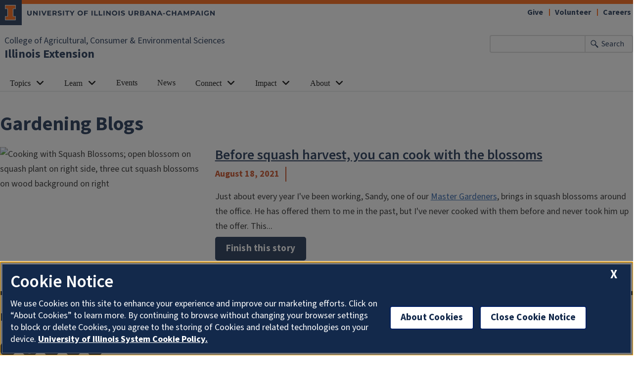

--- FILE ---
content_type: image/svg+xml
request_url: https://extension.illinois.edu/themes/custom/uie-theme-ewm/images/arrow-up-circle-fill2.svg
body_size: 283
content:
<?xml version="1.0" encoding="UTF-8"?><svg id="a" xmlns="http://www.w3.org/2000/svg" viewBox="0 0 16 16"><defs><style>.b{fill:#13294b;}</style></defs><path class="b" d="m16,8C16,3.6,12.4,0,8,0S0,3.6,0,8s3.6,8,8,8,8-3.6,8-8Zm-7.5,3.5c0,.3-.2.5-.5.5s-.5-.2-.5-.5v-5.8l-2.1,2.2c-.2.1-.6.1-.8,0s-.2-.5,0-.7l3-3c.2-.2.6-.2.8-.1h0l3,3c.2.2.2.5,0,.7s-.5.2-.7,0l-2.2-2.1v5.8Z"/></svg>

--- FILE ---
content_type: text/javascript
request_url: https://extension.illinois.edu/sites/default/files/js/js_JVg1XEMYqpGJaLZ5EBHyCnVpB7CWHfNkSQwMkuPv30Y.js?scope=footer&delta=3&language=en&theme=uie_theme_ewm&include=eJx1jcEKwyAQRH9I8RD6PbKGbWKyOuJukP59hRZyCszhwTxmEq1nNMy0kG6Oh7oEmFqn9go3-kO9kLGa2zqupjt1Dje6LJIrssZ3p8IDfU7uXKYjSCRe7TOF7dkzQM5sfnlWBie_ojRUrqbuyvwrIo_y__kCQhJVlQ
body_size: 1191
content:
/* @license GPL-2.0-or-later https://www.drupal.org/licensing/faq */
(function($){checkDimensions();function checkDimensions(){var w=window;var d=document;var e=d.documentElement;var g=d.getElementsByTagName('body')[0];var x=w.innerWidth||e.clientWidth||g.clientWidth;if(x>=992){$(document.body).addClass('desktop');$(document.body).removeClass('mobile');}else{$(document.body).removeClass('desktop');$(document.body).addClass('mobile');}}$('body.mobile #search-form').on("click touch",function(event){$("#header-search-container form").submit();});$(window).resize(checkDimensions);}(jQuery));;
jQuery(function($){if($('.region-content > div.il-content-with-section-nav > div.il-content').length){$('#block-illinois-framework-theme-page-title').prependTo('.region-content > div.il-content-with-section-nav > div.il-content');$('#block-illinois-framework-theme-breadcrumbs').prependTo('.region-content > div.il-content-with-section-nav > div.il-content');}else{}});;
jQuery(function($){$("div:not(.paragraph--type--feature-split, .paragraph--type--feature-video)").find(".background--color--white").each(function(){if($(this).next("div").not(".paragraph--type--feature-split, .paragraph--type--feature-video").hasClass("background--color--white")){$(this).addClass("reduce-padding--bottom");$(this).next("div").addClass("reduce-padding--top");}});});jQuery(function($){if($(".field--name-body").length){}else{var $nextParagraph=$("#block-illinois-framework-theme-page-title").next(".paragraph");if(!$nextParagraph.hasClass("paragraph--type--rt")||!$nextParagraph.hasClass("background--color--gray"))$nextParagraph.addClass("remove-padding--top");}});;
jQuery(function($){$(".select-list-menu-button").click(function(){var target="#"+$(this).attr("data-target");var targetValue=$(target).val();if(targetValue.startsWith("/")||targetValue.startsWith("http"))window.location.href=targetValue;});$("#show").click(function(){$("#nutrition-facts-block").toggle();});var volunteerForm=document.getElementById("webform-submission-basic-volunteer-form-paragraph-27849-add-form");var volunteerProgram=document.getElementById("volunteer-program");var program=document.querySelectorAll("#volunteer-program input");var localOffice=document.getElementById("local-office");var officeAnswer=document.querySelectorAll("#local-office input");$("#create-account-button").hide();$(localOffice).hide();$(volunteerForm).hide();$(program).prop('checked',false);$(officeAnswer).prop('checked',false);$(program).change(function(){var programName=$(this).val();$(program).not(this).prop('checked',false);$(officeAnswer).prop("checked",false);$("#create-account-button").hide();$(volunteerForm).hide();if(programName==="Master Gardeners"||programName==="Master Naturalists"||programName==="4H"){$(localOffice).show();$(officeAnswer).change(function(){var answer=$(this).val();$(officeAnswer).not(this).prop('checked',false);if(answer==="Yes"){$("#create-account-button").show();$(volunteerForm).hide();}else{$("#create-account-button").hide();$(volunteerForm).show();}});}else{$("#create-account-button").show();$(localOffice).hide();$(volunteerForm).hide();}});const tooltipTriggerList=document.querySelectorAll('[data-bs-toggle="tooltip"]');const tooltipList=[...tooltipTriggerList].map((tooltipTriggerEl)=>new bootstrap.Tooltip(tooltipTriggerEl));new bootstrap.Tooltip("body",{selector:"[data-bs-toggle='tooltip']"});});;
